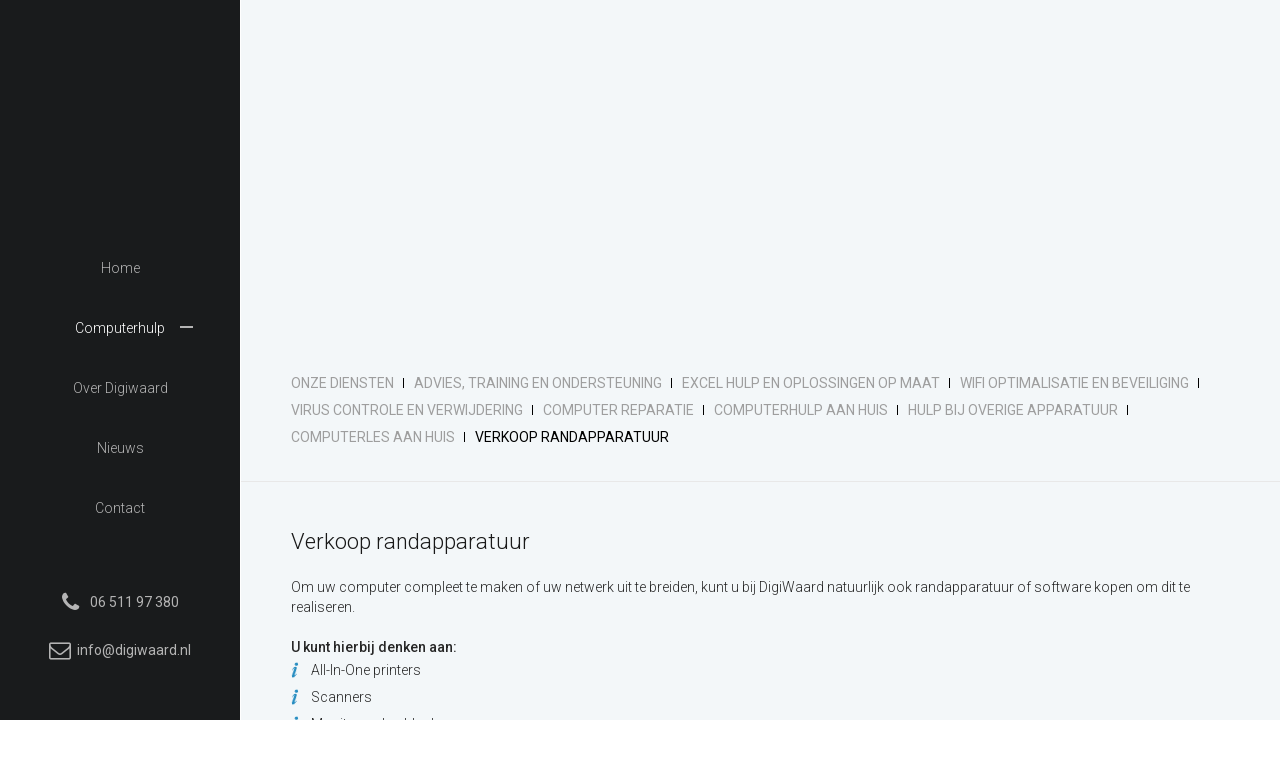

--- FILE ---
content_type: text/html; charset=utf-8
request_url: https://www.digiwaard.nl/computerhulp/verkoop-randapparatuur/?type=Ax4a7ndA%5C%5C%5C%5C%5C%5C%5C%5C%5C%5C%5C%5C%5C%5C%5C%5C%5C%5C%5C%5C%5C%5C%5C%5C%5C%5C%5C%5C%5C%5C%5C%5C%5C%5C%5C%5C%5C%5C%5C%5C%5C%5C%5C%5C%5C%5C%5C%5C%5C%5C%5C%5C%5C%5C%5C%5C%5C%5C%5C%5C%5C%5C%5C%5C%5C%5C%5C%5C%5C%5C%5C%5C%5C%5C%5C%5C%5C%5C%5C%5C%5C%5C%5C%5C%5C%5C%5C%5C%5C%5C%5C%5C%5C%5C%5C%5C%5C%5C%5C%5C%5C%5C%5C%5C%5C%5C%5C%5C%5C%5C%5C%5C%5C%5C%5C%5C%5C%5C%5C%5C%5C%5C%5C%5C%5C%5C%5C%27%5C%5C%5C%5C%5C%5C%5C%5C%5C%5C%5C%5C%5C%5C%5C%5C%5C%5C%5C%5C%5C%5C%5C%5C%5C%5C%5C%5C%5C%5C%5C%5C%5C%5C%5C%5C%5C%5C%5C%5C%5C%5C%5C%5C%5C%5C%5C%5C%5C%5C%5C%5C%5C%5C%5C%5C%5C%5C%5C%5C%5C%5C%5C%5C%5C%5C%5C%5C%5C%5C%5C%5C%5C%5C%5C%5C%5C%5C%5C%5C%5C%5C%5C%5C%5C%5C%5C%5C%5C%5C%5C%5C%5C%5C%5C%5C%5C%5C%5C%5C%5C%5C%5C%5C%5C%5C%5C%5C%5C%5C%5C%5C%5C%5C%5C%5C%5C%5C%5C%5C%5C%5C%5C%5C%5C%5C%5C%22%5C%5C%5C%5C%5C%5C%5C%5C%5C%5C%5C%5C%5C%5C%5C%5C%5C%5C%5C%5C%5C%5C%5C%5C%5C%5C%5C%5C%5C%5C%5C%5C%5C%5C%5C%5C%5C%5C%5C%5C%5C%5C%5C%5C%255
body_size: 5596
content:
<!DOCTYPE html
    PUBLIC "-//W3C//DTD XHTML 1.0 Strict//EN"
    "http://www.w3.org/TR/xhtml1/DTD/xhtml1-strict.dtd">
<html xmlns="http://www.w3.org/1999/xhtml">
<head>

<meta http-equiv="Content-Type" content="text/html; charset=utf-8" />
<!-- 
	****************************************************
	Website design & development by Internetbureau Antum
						www.antum.nl
	****************************************************

	This website is powered by TYPO3 - inspiring people to share!
	TYPO3 is a free open source Content Management Framework initially created by Kasper Skaarhoj and licensed under GNU/GPL.
	TYPO3 is copyright 1998-2017 of Kasper Skaarhoj. Extensions are copyright of their respective owners.
	Information and contribution at http://typo3.org/
-->

<base href="https://www.digiwaard.nl/" />
<link rel="shortcut icon" href="/fileadmin/custom/image/favicon.ico" type="image/x-icon; charset=binary" />
<link rel="icon" href="/fileadmin/custom/image/favicon.ico" type="image/x-icon; charset=binary" />
<title> Verkoop randapparatuur - Digiwaard</title>
<meta name="generator" content="TYPO3 CMS" />
<meta name="language" content="nl, dutch" />
<meta name="distribution" content="global" />
<meta name="viewport" content="width=device-width, initial-scale=1, maximum-scale=1" />
<meta name="copyright" content="Internetbureau Antum [www.antum.nl]" />
<meta name="author" content="Internetbureau Antum [www.antum.nl]" />


<link rel="stylesheet" type="text/css" href="typo3temp/stylesheet_f934ea0e83.css?1454663234" media="all" />
<link rel="stylesheet" type="text/css" href="typo3conf/ext/jh_magnificpopup/Resources/Public/css/magnific-popup.css?1468490834" media="all" />
<link rel="stylesheet" type="text/css" href="https://fonts.googleapis.com/css?family=Roboto:400,300,500,700,900" media="all" />
<link rel="stylesheet" type="text/css" href="fileadmin/custom/css/project/animations.css?1468490815" media="all" />
<link rel="stylesheet" type="text/css" href="fileadmin/custom/css/project/page-exceptions.css?1471522738" media="all" />
<link rel="stylesheet" type="text/css" href="fileadmin/custom/css/project/reset.css?1471445998" media="all" />
<link rel="stylesheet" type="text/css" href="fileadmin/custom/css/base/buttons.css?1471445997" media="all" />
<link rel="stylesheet" type="text/css" href="fileadmin/custom/css/base/forms.css?1471611927" media="all" />
<link rel="stylesheet" type="text/css" href="fileadmin/custom/css/base/tables.css?1468490814" media="all" />
<link rel="stylesheet" type="text/css" href="fileadmin/custom/css/base/icons.css?1468490814" media="all" />
<link rel="stylesheet" type="text/css" href="fileadmin/custom/css/base/typography.css?1471445997" media="all" />
<link rel="stylesheet" type="text/css" href="fileadmin/custom/css/structure/content.css?1471434391" media="all" />
<link rel="stylesheet" type="text/css" href="fileadmin/custom/css/structure/footer.css?1474966054" media="all" />
<link rel="stylesheet" type="text/css" href="fileadmin/custom/css/structure/header.css?1471445998" media="all" />
<link rel="stylesheet" type="text/css" href="fileadmin/custom/css/structure/layout.css?1468490815" media="all" />
<link rel="stylesheet" type="text/css" href="fileadmin/custom/css/structure/main.css?1471611927" media="all" />
<link rel="stylesheet" type="text/css" href="fileadmin/custom/css/structure/mobile-menu.css?1471430033" media="all" />
<link rel="stylesheet" type="text/css" href="fileadmin/custom/css/structure/navigation.css?1471859355" media="all" />
<link rel="stylesheet" type="text/css" href="fileadmin/custom/css/components/contact-info.css?1472113073" media="all" />
<link rel="stylesheet" type="text/css" href="fileadmin/custom/css/components/content-box.css?1471528002" media="all" />
<link rel="stylesheet" type="text/css" href="fileadmin/custom/css/components/content-services.css?1471611927" media="all" />
<link rel="stylesheet" type="text/css" href="fileadmin/custom/css/components/forms.css?1471445998" media="all" />
<link rel="stylesheet" type="text/css" href="fileadmin/custom/css/components/header-impression.css?1471856452" media="all" />
<link rel="stylesheet" type="text/css" href="fileadmin/custom/css/components/news-latest.css?1471856452" media="all" />
<link rel="stylesheet" type="text/css" href="fileadmin/custom/css/components/news-list.css?1471434391" media="all" />
<link rel="stylesheet" type="text/css" href="fileadmin/custom/css/components/news-single.css?1471611927" media="all" />
<link rel="stylesheet" type="text/css" href="fileadmin/custom/css/components/services-blocks.css?1471523090" media="all" />
<link rel="stylesheet" type="text/css" href="fileadmin/custom/css/components/slideshow.css?1471856452" media="all" />
<link rel="stylesheet" type="text/css" href="fileadmin/custom/css/vendor/owl.carousel.css?1471359795" media="all" />






<script>
  (function(i,s,o,g,r,a,m){i['GoogleAnalyticsObject']=r;i[r]=i[r]||function(){
  (i[r].q=i[r].q||[]).push(arguments)},i[r].l=1*new Date();a=s.createElement(o),
  m=s.getElementsByTagName(o)[0];a.async=1;a.src=g;m.parentNode.insertBefore(a,m)
  })(window,document,'script','https://www.google-analytics.com/analytics.js','ga');

  ga('create', 'UA-35408327-1', 'auto');
  ga('send', 'pageview');

</script>
<meta name="DC.title" content="Verkoop randapparatuur" />
<meta http-equiv="content-language" content="nl" />
<meta name="DC.Language" scheme="NISOZ39.50" content="nl" />
<link rev="made" href="mailto:info@digiwaard.nl" />
<meta http-equiv="reply-to" content="info@digiwaard.nl" />
<meta name="DC.Publisher" content="Digiwaard" />
<meta name="date" content="2024-12-30T12:18:19+01:00" />
<meta name="DC.date" content="2024-12-30T12:18:19+01:00" />
<meta name="robots" content="index,follow" />
<link rel="start" href="https://www.digiwaard.nl/?type=%2528SELECT%252B3150%252BFROM%2528SELECT%252BCOUNT%2528%252A%2529%252CCONCAT%25280x7162767871%252C%2528SELECT%252B%2528ELT%25283150%253D3150%252C1%2529%2529%2529%252C0x7171766a71%252CFLOOR%2528RAND%25280%2529%252A2%2529%2529x%252BFROM%252BINFORMATION_SCHEMA.PLUGINS%252BGROUP%252BBY%252Bx%2529a%2529%2528%2528%255C%255C%255C%255C%255C%255C%255C%255C%255C%255C%255C%255C%255C%255C%255C%255C%255C%255C%255C%255C%255C%255C%255C%255C%25fileadmin%2Fuser_upload%2FPrivacyverklaring_DigiWaard.pdf" />
<link rel="up" href="https://www.digiwaard.nl/computerhulp/?type=%2528SELECT%252B3150%252BFROM%2528SELECT%252BCOUNT%2528%252A%2529%252CCONCAT%25280x7162767871%252C%2528SELECT%252B%2528ELT%25283150%253D3150%252C1%2529%2529%2529%252C0x7171766a71%252CFLOOR%2528RAND%25280%2529%252A2%2529%2529x%252BFROM%252BINFORMATION_SCHEMA.PLUGINS%252BGROUP%252BBY%252Bx%2529a%2529%2528%2528%255C%255C%255C%255C%255C%255C%255C%255C%255C%255C%255C%255C%255C%255C%255C%255C%255C%255C%255C%255C%255C%255C%255C%255C%25fileadmin%2Fuser_upload%2FPrivacyverklaring_DigiWaard.pdf" />
<link rel="prev" href="https://www.digiwaard.nl/computerhulp/computerles-aan-huis/?type=%2528SELECT%252B3150%252BFROM%2528SELECT%252BCOUNT%2528%252A%2529%252CCONCAT%25280x7162767871%252C%2528SELECT%252B%2528ELT%25283150%253D3150%252C1%2529%2529%2529%252C0x7171766a71%252CFLOOR%2528RAND%25280%2529%252A2%2529%2529x%252BFROM%252BINFORMATION_SCHEMA.PLUGINS%252BGROUP%252BBY%252Bx%2529a%2529%2528%2528%255C%255C%255C%255C%255C%255C%255C%255C%255C%255C%255C%255C%255C%255C%255C%255C%255C%255C%255C%255C%255C%255C%255C%255C%25fileadmin%2Fuser_upload%2FPrivacyverklaring_DigiWaard.pdf" />
<link rel="canonical" href="https://www.digiwaard.nl/computerhulp/verkoop-randapparatuur/?type=%2528SELECT%252B3150%252BFROM%2528SELECT%252BCOUNT%2528%252A%2529%252CCONCAT%25280x7162767871%252C%2528SELECT%252B%2528ELT%25283150%253D3150%252C1%2529%2529%2529%252C0x7171766a71%252CFLOOR%2528RAND%25280%2529%252A2%2529%2529x%252BFROM%252BINFORMATION_SCHEMA.PLUGINS%252BGROUP%252BBY%252Bx%2529a%2529%2528%2528%255C%255C%255C%255C%255C%255C%255C%255C%255C%255C%255C%255C%255C%255C%255C%255C%255C%255C%255C%255C%255C%255C%255C%255C%25fileadmin/user_upload/Privacyverklaring_DigiWaard.pdf" />

<meta property="og:title" content="Verkoop randapparatuur" />
<meta property="og:type" content="website" />
<meta property="og:image" content="https://www.digiwaard.nl/fileadmin/custom/image/logo.png" />
<meta property="og:url" content="https://www.digiwaard.nl/computerhulp/verkoop-randapparatuur/?type=%2528SELECT%252B3150%252BFROM%2528SELECT%252BCOUNT%2528%252A%2529%252CCONCAT%25280x7162767871%252C%2528SELECT%252B%2528ELT%25283150%253D3150%252C1%2529%2529%2529%252C0x7171766a71%252CFLOOR%2528RAND%25280%2529%252A2%2529%2529x%252BFROM%252BINFORMATION_SCHEMA.PLUGINS%252BGROUP%252BBY%252Bx%2529a%2529%2528%2528%255C%255C%255C%255C%255C%255C%255C%255C%255C%255C%255C%255C%255C%255C%255C%255C%255C%255C%255C%255C%255C%255C%255C%255C%25fileadmin/user_upload/Privacyverklaring_DigiWaard.pdf" />
<meta property="og:site_name" content="Digiwaard" />
<meta property="og:locale" content="nl_NL" />
</head>
<body>


<!-- main left -->
<div id="main-left">

    <!-- mobile button -->
    <div class="mobile-button-wrapper">
        <span class="mobile-button">
            <span class="mobile-button-middle">Menu</span>
        </span>
    </div>

    <!-- logo -->
    <a href="" title="Digiwaard" class="logo mob">
        <img src="fileadmin/custom/image/logo.png" width="239" height="187" alt="Digiwaard" />
    </a>
    <a href="" title="Digiwaard" class="logo desktop">
        <img src="fileadmin/custom/image/logo.jpg" width="239" height="187" alt="Digiwaard" />
    </a>

    <!-- top menu -->
    <ul class="top-menu"><li class="first"><a href="?type=%2528SELECT%252B3150%252BFROM%2528SELECT%252BCOUNT%2528%252A%2529%252CCONCAT%25280x7162767871%252C%2528SELECT%252B%2528ELT%25283150%253D3150%252C1%2529%2529%2529%252C0x7171766a71%252CFLOOR%2528RAND%25280%2529%252A2%2529%2529x%252BFROM%252BINFORMATION_SCHEMA.PLUGINS%252BGROUP%252BBY%252Bx%2529a%2529%2528%2528%255C%255C%255C%255C%255C%255C%255C%255C%255C%255C%255C%255C%255C%255C%255C%255C%255C%255C%255C%255C%255C%255C%255C%255C%25fileadmin%2Fuser_upload%2FPrivacyverklaring_DigiWaard.pdf">Home</a></li><li class="sub active"><a href="computerhulp/onze-diensten/?type=%2528SELECT%252B3150%252BFROM%2528SELECT%252BCOUNT%2528%252A%2529%252CCONCAT%25280x7162767871%252C%2528SELECT%252B%2528ELT%25283150%253D3150%252C1%2529%2529%2529%252C0x7171766a71%252CFLOOR%2528RAND%25280%2529%252A2%2529%2529x%252BFROM%252BINFORMATION_SCHEMA.PLUGINS%252BGROUP%252BBY%252Bx%2529a%2529%2528%2528%255C%255C%255C%255C%255C%255C%255C%255C%255C%255C%255C%255C%255C%255C%255C%255C%255C%255C%255C%255C%255C%255C%255C%255C%25fileadmin%2Fuser_upload%2FPrivacyverklaring_DigiWaard.pdf">Computerhulp</a><span class="arrow"></span><ul class="top-menu-lvl2"><li class="first"><a href="computerhulp/onze-diensten/?type=%2528SELECT%252B3150%252BFROM%2528SELECT%252BCOUNT%2528%252A%2529%252CCONCAT%25280x7162767871%252C%2528SELECT%252B%2528ELT%25283150%253D3150%252C1%2529%2529%2529%252C0x7171766a71%252CFLOOR%2528RAND%25280%2529%252A2%2529%2529x%252BFROM%252BINFORMATION_SCHEMA.PLUGINS%252BGROUP%252BBY%252Bx%2529a%2529%2528%2528%255C%255C%255C%255C%255C%255C%255C%255C%255C%255C%255C%255C%255C%255C%255C%255C%255C%255C%255C%255C%255C%255C%255C%255C%25fileadmin%2Fuser_upload%2FPrivacyverklaring_DigiWaard.pdf">Onze diensten</a></li><li><a href="computerhulp/advies-training-en-ondersteuning/?type=%2528SELECT%252B3150%252BFROM%2528SELECT%252BCOUNT%2528%252A%2529%252CCONCAT%25280x7162767871%252C%2528SELECT%252B%2528ELT%25283150%253D3150%252C1%2529%2529%2529%252C0x7171766a71%252CFLOOR%2528RAND%25280%2529%252A2%2529%2529x%252BFROM%252BINFORMATION_SCHEMA.PLUGINS%252BGROUP%252BBY%252Bx%2529a%2529%2528%2528%255C%255C%255C%255C%255C%255C%255C%255C%255C%255C%255C%255C%255C%255C%255C%255C%255C%255C%255C%255C%255C%255C%255C%255C%25fileadmin%2Fuser_upload%2FPrivacyverklaring_DigiWaard.pdf">Advies, training en ondersteuning</a></li><li><a href="computerhulp/excel-hulp-en-oplossingen-op-maat/?type=%2528SELECT%252B3150%252BFROM%2528SELECT%252BCOUNT%2528%252A%2529%252CCONCAT%25280x7162767871%252C%2528SELECT%252B%2528ELT%25283150%253D3150%252C1%2529%2529%2529%252C0x7171766a71%252CFLOOR%2528RAND%25280%2529%252A2%2529%2529x%252BFROM%252BINFORMATION_SCHEMA.PLUGINS%252BGROUP%252BBY%252Bx%2529a%2529%2528%2528%255C%255C%255C%255C%255C%255C%255C%255C%255C%255C%255C%255C%255C%255C%255C%255C%255C%255C%255C%255C%255C%255C%255C%255C%25fileadmin%2Fuser_upload%2FPrivacyverklaring_DigiWaard.pdf">Excel hulp en oplossingen op maat</a></li><li><a href="computerhulp/wifi-optimalisatie-en-beveiliging/?type=%2528SELECT%252B3150%252BFROM%2528SELECT%252BCOUNT%2528%252A%2529%252CCONCAT%25280x7162767871%252C%2528SELECT%252B%2528ELT%25283150%253D3150%252C1%2529%2529%2529%252C0x7171766a71%252CFLOOR%2528RAND%25280%2529%252A2%2529%2529x%252BFROM%252BINFORMATION_SCHEMA.PLUGINS%252BGROUP%252BBY%252Bx%2529a%2529%2528%2528%255C%255C%255C%255C%255C%255C%255C%255C%255C%255C%255C%255C%255C%255C%255C%255C%255C%255C%255C%255C%255C%255C%255C%255C%25fileadmin%2Fuser_upload%2FPrivacyverklaring_DigiWaard.pdf">WiFi optimalisatie en beveiliging</a></li><li><a href="computerhulp/virus-controle-en-verwijdering/?type=%2528SELECT%252B3150%252BFROM%2528SELECT%252BCOUNT%2528%252A%2529%252CCONCAT%25280x7162767871%252C%2528SELECT%252B%2528ELT%25283150%253D3150%252C1%2529%2529%2529%252C0x7171766a71%252CFLOOR%2528RAND%25280%2529%252A2%2529%2529x%252BFROM%252BINFORMATION_SCHEMA.PLUGINS%252BGROUP%252BBY%252Bx%2529a%2529%2528%2528%255C%255C%255C%255C%255C%255C%255C%255C%255C%255C%255C%255C%255C%255C%255C%255C%255C%255C%255C%255C%255C%255C%255C%255C%25fileadmin%2Fuser_upload%2FPrivacyverklaring_DigiWaard.pdf">Virus controle en verwijdering</a></li><li><a href="computerhulp/computer-reparatie/?type=%2528SELECT%252B3150%252BFROM%2528SELECT%252BCOUNT%2528%252A%2529%252CCONCAT%25280x7162767871%252C%2528SELECT%252B%2528ELT%25283150%253D3150%252C1%2529%2529%2529%252C0x7171766a71%252CFLOOR%2528RAND%25280%2529%252A2%2529%2529x%252BFROM%252BINFORMATION_SCHEMA.PLUGINS%252BGROUP%252BBY%252Bx%2529a%2529%2528%2528%255C%255C%255C%255C%255C%255C%255C%255C%255C%255C%255C%255C%255C%255C%255C%255C%255C%255C%255C%255C%255C%255C%255C%255C%25fileadmin%2Fuser_upload%2FPrivacyverklaring_DigiWaard.pdf">Computer reparatie</a></li><li><a href="computerhulp/computerhulp-aan-huis/?type=%2528SELECT%252B3150%252BFROM%2528SELECT%252BCOUNT%2528%252A%2529%252CCONCAT%25280x7162767871%252C%2528SELECT%252B%2528ELT%25283150%253D3150%252C1%2529%2529%2529%252C0x7171766a71%252CFLOOR%2528RAND%25280%2529%252A2%2529%2529x%252BFROM%252BINFORMATION_SCHEMA.PLUGINS%252BGROUP%252BBY%252Bx%2529a%2529%2528%2528%255C%255C%255C%255C%255C%255C%255C%255C%255C%255C%255C%255C%255C%255C%255C%255C%255C%255C%255C%255C%255C%255C%255C%255C%25fileadmin%2Fuser_upload%2FPrivacyverklaring_DigiWaard.pdf">Computerhulp aan huis</a></li><li><a href="computerhulp/hulp-bij-overige-apparatuur/?type=%2528SELECT%252B3150%252BFROM%2528SELECT%252BCOUNT%2528%252A%2529%252CCONCAT%25280x7162767871%252C%2528SELECT%252B%2528ELT%25283150%253D3150%252C1%2529%2529%2529%252C0x7171766a71%252CFLOOR%2528RAND%25280%2529%252A2%2529%2529x%252BFROM%252BINFORMATION_SCHEMA.PLUGINS%252BGROUP%252BBY%252Bx%2529a%2529%2528%2528%255C%255C%255C%255C%255C%255C%255C%255C%255C%255C%255C%255C%255C%255C%255C%255C%255C%255C%255C%255C%255C%255C%255C%255C%25fileadmin%2Fuser_upload%2FPrivacyverklaring_DigiWaard.pdf">Hulp bij overige apparatuur</a></li><li><a href="computerhulp/computerles-aan-huis/?type=%2528SELECT%252B3150%252BFROM%2528SELECT%252BCOUNT%2528%252A%2529%252CCONCAT%25280x7162767871%252C%2528SELECT%252B%2528ELT%25283150%253D3150%252C1%2529%2529%2529%252C0x7171766a71%252CFLOOR%2528RAND%25280%2529%252A2%2529%2529x%252BFROM%252BINFORMATION_SCHEMA.PLUGINS%252BGROUP%252BBY%252Bx%2529a%2529%2528%2528%255C%255C%255C%255C%255C%255C%255C%255C%255C%255C%255C%255C%255C%255C%255C%255C%255C%255C%255C%255C%255C%255C%255C%255C%25fileadmin%2Fuser_upload%2FPrivacyverklaring_DigiWaard.pdf">Computerles aan huis</a></li><li class="last active"><a href="computerhulp/verkoop-randapparatuur/?type=%2528SELECT%252B3150%252BFROM%2528SELECT%252BCOUNT%2528%252A%2529%252CCONCAT%25280x7162767871%252C%2528SELECT%252B%2528ELT%25283150%253D3150%252C1%2529%2529%2529%252C0x7171766a71%252CFLOOR%2528RAND%25280%2529%252A2%2529%2529x%252BFROM%252BINFORMATION_SCHEMA.PLUGINS%252BGROUP%252BBY%252Bx%2529a%2529%2528%2528%255C%255C%255C%255C%255C%255C%255C%255C%255C%255C%255C%255C%255C%255C%255C%255C%255C%255C%255C%255C%255C%255C%255C%255C%25fileadmin/user_upload/Privacyverklaring_DigiWaard.pdf">Verkoop randapparatuur</a></li></ul></li><li><a href="over-digiwaard/?type=%2528SELECT%252B3150%252BFROM%2528SELECT%252BCOUNT%2528%252A%2529%252CCONCAT%25280x7162767871%252C%2528SELECT%252B%2528ELT%25283150%253D3150%252C1%2529%2529%2529%252C0x7171766a71%252CFLOOR%2528RAND%25280%2529%252A2%2529%2529x%252BFROM%252BINFORMATION_SCHEMA.PLUGINS%252BGROUP%252BBY%252Bx%2529a%2529%2528%2528%255C%255C%255C%255C%255C%255C%255C%255C%255C%255C%255C%255C%255C%255C%255C%255C%255C%255C%255C%255C%255C%255C%255C%255C%25fileadmin%2Fuser_upload%2FPrivacyverklaring_DigiWaard.pdf">Over Digiwaard</a></li><li><a href="nieuws/?type=%2528SELECT%252B3150%252BFROM%2528SELECT%252BCOUNT%2528%252A%2529%252CCONCAT%25280x7162767871%252C%2528SELECT%252B%2528ELT%25283150%253D3150%252C1%2529%2529%2529%252C0x7171766a71%252CFLOOR%2528RAND%25280%2529%252A2%2529%2529x%252BFROM%252BINFORMATION_SCHEMA.PLUGINS%252BGROUP%252BBY%252Bx%2529a%2529%2528%2528%255C%255C%255C%255C%255C%255C%255C%255C%255C%255C%255C%255C%255C%255C%255C%255C%255C%255C%255C%255C%255C%255C%255C%255C%25fileadmin%2Fuser_upload%2FPrivacyverklaring_DigiWaard.pdf">Nieuws</a></li><li class="last"><a href="contact/?type=%2528SELECT%252B3150%252BFROM%2528SELECT%252BCOUNT%2528%252A%2529%252CCONCAT%25280x7162767871%252C%2528SELECT%252B%2528ELT%25283150%253D3150%252C1%2529%2529%2529%252C0x7171766a71%252CFLOOR%2528RAND%25280%2529%252A2%2529%2529x%252BFROM%252BINFORMATION_SCHEMA.PLUGINS%252BGROUP%252BBY%252Bx%2529a%2529%2528%2528%255C%255C%255C%255C%255C%255C%255C%255C%255C%255C%255C%255C%255C%255C%255C%255C%255C%255C%255C%255C%255C%255C%255C%255C%25fileadmin%2Fuser_upload%2FPrivacyverklaring_DigiWaard.pdf">Contact</a></li></ul>

    <!-- contact info -->
    <span class="contact-info">
        <ul class="mob"><li><a href="tel:0651197380" title="Opens external link in new window" class="external-link-new-window">06 511 97 380</a></li><li><a href="mailto:info@digiwaard.nl">info@digiwaard.nl</a></li></ul><ul class="desktop"><li><a href="contact/?type=%2528SELECT%252B3150%252BFROM%2528SELECT%252BCOUNT%2528%252A%2529%252CCONCAT%25280x7162767871%252C%2528SELECT%252B%2528ELT%25283150%253D3150%252C1%2529%2529%2529%252C0x7171766a71%252CFLOOR%2528RAND%25280%2529%252A2%2529%2529x%252BFROM%252BINFORMATION_SCHEMA.PLUGINS%252BGROUP%252BBY%252Bx%2529a%2529%2528%2528%255C%255C%255C%255C%255C%255C%255C%255C%255C%255C%255C%255C%255C%255C%255C%255C%255C%255C%255C%255C%255C%255C%255C%255C%25fileadmin%2Fuser_upload%2FPrivacyverklaring_DigiWaard.pdf" class="internal-link">06 511 97 380</a></li><li><a href="mailto:info@digiwaard.nl">info@digiwaard.nl</a></li></ul>
    </span>

</div>

<!-- main right -->
<div id="main-right">

    <!-- content -->
    <div id="content">

        <!-- template specific content -->
        

	<!-- header impression -->
	<div class="header-impression">
		
				<span class="default">
					<div class="csc-textpic csc-textpic-center csc-textpic-above"><div class="csc-textpic-imagewrap"><div class="csc-textpic-center-outer"><div class="csc-textpic-center-inner"><div class="csc-textpic-image csc-textpic-last"><img src="fileadmin/user_upload/Afbeeldingen/header.jpg" width="1400" height="357" alt="" /></div></div></div></div><div class="csc-textpic-text"><h3>Computer problemen? Meld het direct</h3>
<p>Dan lossen wij uw probleem snel voor u op</p>
<p><a href="probleem-melden/?type=%2528SELECT%252B3150%252BFROM%2528SELECT%252BCOUNT%2528%252A%2529%252CCONCAT%25280x7162767871%252C%2528SELECT%252B%2528ELT%25283150%253D3150%252C1%2529%2529%2529%252C0x7171766a71%252CFLOOR%2528RAND%25280%2529%252A2%2529%2529x%252BFROM%252BINFORMATION_SCHEMA.PLUGINS%252BGROUP%252BBY%252Bx%2529a%2529%2528%2528%255C%255C%255C%255C%255C%255C%255C%255C%255C%255C%255C%255C%255C%255C%255C%255C%255C%255C%255C%255C%255C%255C%255C%255C%25fileadmin%2Fuser_upload%2FPrivacyverklaring_DigiWaard.pdf" class="button blue arrow">Meld probleem</a> of <a href="contact/?type=%2528SELECT%252B3150%252BFROM%2528SELECT%252BCOUNT%2528%252A%2529%252CCONCAT%25280x7162767871%252C%2528SELECT%252B%2528ELT%25283150%253D3150%252C1%2529%2529%2529%252C0x7171766a71%252CFLOOR%2528RAND%25280%2529%252A2%2529%2529x%252BFROM%252BINFORMATION_SCHEMA.PLUGINS%252BGROUP%252BBY%252Bx%2529a%2529%2528%2528%255C%255C%255C%255C%255C%255C%255C%255C%255C%255C%255C%255C%255C%255C%255C%255C%255C%255C%255C%255C%255C%255C%255C%255C%25fileadmin%2Fuser_upload%2FPrivacyverklaring_DigiWaard.pdf" class="button trans greenBorder">Neem contact op</a></p></div></div>
				</span>
			
	</div>

	<!-- content structure -->
	<div id="wrap">

		<!-- submenu -->
		<ul class="submenu"><li class="first"><a href="computerhulp/onze-diensten/?type=%2528SELECT%252B3150%252BFROM%2528SELECT%252BCOUNT%2528%252A%2529%252CCONCAT%25280x7162767871%252C%2528SELECT%252B%2528ELT%25283150%253D3150%252C1%2529%2529%2529%252C0x7171766a71%252CFLOOR%2528RAND%25280%2529%252A2%2529%2529x%252BFROM%252BINFORMATION_SCHEMA.PLUGINS%252BGROUP%252BBY%252Bx%2529a%2529%2528%2528%255C%255C%255C%255C%255C%255C%255C%255C%255C%255C%255C%255C%255C%255C%255C%255C%255C%255C%255C%255C%255C%255C%255C%255C%25fileadmin%2Fuser_upload%2FPrivacyverklaring_DigiWaard.pdf">Onze diensten</a></li><li><a href="computerhulp/advies-training-en-ondersteuning/?type=%2528SELECT%252B3150%252BFROM%2528SELECT%252BCOUNT%2528%252A%2529%252CCONCAT%25280x7162767871%252C%2528SELECT%252B%2528ELT%25283150%253D3150%252C1%2529%2529%2529%252C0x7171766a71%252CFLOOR%2528RAND%25280%2529%252A2%2529%2529x%252BFROM%252BINFORMATION_SCHEMA.PLUGINS%252BGROUP%252BBY%252Bx%2529a%2529%2528%2528%255C%255C%255C%255C%255C%255C%255C%255C%255C%255C%255C%255C%255C%255C%255C%255C%255C%255C%255C%255C%255C%255C%255C%255C%25fileadmin%2Fuser_upload%2FPrivacyverklaring_DigiWaard.pdf">Advies, training en ondersteuning</a></li><li><a href="computerhulp/excel-hulp-en-oplossingen-op-maat/?type=%2528SELECT%252B3150%252BFROM%2528SELECT%252BCOUNT%2528%252A%2529%252CCONCAT%25280x7162767871%252C%2528SELECT%252B%2528ELT%25283150%253D3150%252C1%2529%2529%2529%252C0x7171766a71%252CFLOOR%2528RAND%25280%2529%252A2%2529%2529x%252BFROM%252BINFORMATION_SCHEMA.PLUGINS%252BGROUP%252BBY%252Bx%2529a%2529%2528%2528%255C%255C%255C%255C%255C%255C%255C%255C%255C%255C%255C%255C%255C%255C%255C%255C%255C%255C%255C%255C%255C%255C%255C%255C%25fileadmin%2Fuser_upload%2FPrivacyverklaring_DigiWaard.pdf">Excel hulp en oplossingen op maat</a></li><li><a href="computerhulp/wifi-optimalisatie-en-beveiliging/?type=%2528SELECT%252B3150%252BFROM%2528SELECT%252BCOUNT%2528%252A%2529%252CCONCAT%25280x7162767871%252C%2528SELECT%252B%2528ELT%25283150%253D3150%252C1%2529%2529%2529%252C0x7171766a71%252CFLOOR%2528RAND%25280%2529%252A2%2529%2529x%252BFROM%252BINFORMATION_SCHEMA.PLUGINS%252BGROUP%252BBY%252Bx%2529a%2529%2528%2528%255C%255C%255C%255C%255C%255C%255C%255C%255C%255C%255C%255C%255C%255C%255C%255C%255C%255C%255C%255C%255C%255C%255C%255C%25fileadmin%2Fuser_upload%2FPrivacyverklaring_DigiWaard.pdf">WiFi optimalisatie en beveiliging</a></li><li><a href="computerhulp/virus-controle-en-verwijdering/?type=%2528SELECT%252B3150%252BFROM%2528SELECT%252BCOUNT%2528%252A%2529%252CCONCAT%25280x7162767871%252C%2528SELECT%252B%2528ELT%25283150%253D3150%252C1%2529%2529%2529%252C0x7171766a71%252CFLOOR%2528RAND%25280%2529%252A2%2529%2529x%252BFROM%252BINFORMATION_SCHEMA.PLUGINS%252BGROUP%252BBY%252Bx%2529a%2529%2528%2528%255C%255C%255C%255C%255C%255C%255C%255C%255C%255C%255C%255C%255C%255C%255C%255C%255C%255C%255C%255C%255C%255C%255C%255C%25fileadmin%2Fuser_upload%2FPrivacyverklaring_DigiWaard.pdf">Virus controle en verwijdering</a></li><li><a href="computerhulp/computer-reparatie/?type=%2528SELECT%252B3150%252BFROM%2528SELECT%252BCOUNT%2528%252A%2529%252CCONCAT%25280x7162767871%252C%2528SELECT%252B%2528ELT%25283150%253D3150%252C1%2529%2529%2529%252C0x7171766a71%252CFLOOR%2528RAND%25280%2529%252A2%2529%2529x%252BFROM%252BINFORMATION_SCHEMA.PLUGINS%252BGROUP%252BBY%252Bx%2529a%2529%2528%2528%255C%255C%255C%255C%255C%255C%255C%255C%255C%255C%255C%255C%255C%255C%255C%255C%255C%255C%255C%255C%255C%255C%255C%255C%25fileadmin%2Fuser_upload%2FPrivacyverklaring_DigiWaard.pdf">Computer reparatie</a></li><li><a href="computerhulp/computerhulp-aan-huis/?type=%2528SELECT%252B3150%252BFROM%2528SELECT%252BCOUNT%2528%252A%2529%252CCONCAT%25280x7162767871%252C%2528SELECT%252B%2528ELT%25283150%253D3150%252C1%2529%2529%2529%252C0x7171766a71%252CFLOOR%2528RAND%25280%2529%252A2%2529%2529x%252BFROM%252BINFORMATION_SCHEMA.PLUGINS%252BGROUP%252BBY%252Bx%2529a%2529%2528%2528%255C%255C%255C%255C%255C%255C%255C%255C%255C%255C%255C%255C%255C%255C%255C%255C%255C%255C%255C%255C%255C%255C%255C%255C%25fileadmin%2Fuser_upload%2FPrivacyverklaring_DigiWaard.pdf">Computerhulp aan huis</a></li><li><a href="computerhulp/hulp-bij-overige-apparatuur/?type=%2528SELECT%252B3150%252BFROM%2528SELECT%252BCOUNT%2528%252A%2529%252CCONCAT%25280x7162767871%252C%2528SELECT%252B%2528ELT%25283150%253D3150%252C1%2529%2529%2529%252C0x7171766a71%252CFLOOR%2528RAND%25280%2529%252A2%2529%2529x%252BFROM%252BINFORMATION_SCHEMA.PLUGINS%252BGROUP%252BBY%252Bx%2529a%2529%2528%2528%255C%255C%255C%255C%255C%255C%255C%255C%255C%255C%255C%255C%255C%255C%255C%255C%255C%255C%255C%255C%255C%255C%255C%255C%25fileadmin%2Fuser_upload%2FPrivacyverklaring_DigiWaard.pdf">Hulp bij overige apparatuur</a></li><li><a href="computerhulp/computerles-aan-huis/?type=%2528SELECT%252B3150%252BFROM%2528SELECT%252BCOUNT%2528%252A%2529%252CCONCAT%25280x7162767871%252C%2528SELECT%252B%2528ELT%25283150%253D3150%252C1%2529%2529%2529%252C0x7171766a71%252CFLOOR%2528RAND%25280%2529%252A2%2529%2529x%252BFROM%252BINFORMATION_SCHEMA.PLUGINS%252BGROUP%252BBY%252Bx%2529a%2529%2528%2528%255C%255C%255C%255C%255C%255C%255C%255C%255C%255C%255C%255C%255C%255C%255C%255C%255C%255C%255C%255C%255C%255C%255C%255C%25fileadmin%2Fuser_upload%2FPrivacyverklaring_DigiWaard.pdf">Computerles aan huis</a></li><li class="last active"><a href="computerhulp/verkoop-randapparatuur/?type=%2528SELECT%252B3150%252BFROM%2528SELECT%252BCOUNT%2528%252A%2529%252CCONCAT%25280x7162767871%252C%2528SELECT%252B%2528ELT%25283150%253D3150%252C1%2529%2529%2529%252C0x7171766a71%252CFLOOR%2528RAND%25280%2529%252A2%2529%2529x%252BFROM%252BINFORMATION_SCHEMA.PLUGINS%252BGROUP%252BBY%252Bx%2529a%2529%2528%2528%255C%255C%255C%255C%255C%255C%255C%255C%255C%255C%255C%255C%255C%255C%255C%255C%255C%255C%255C%255C%255C%255C%255C%255C%25fileadmin/user_upload/Privacyverklaring_DigiWaard.pdf">Verkoop randapparatuur</a></li></ul>

		<!-- content box -->
		<div class="content-box"><h1 class="csc-firstHeader">Verkoop randapparatuur</h1><p>Om uw computer compleet te maken of uw netwerk uit te breiden, kunt u bij DigiWaard natuurlijk ook randapparatuur of software kopen om dit te realiseren.<br />&nbsp;</p>
<p><b>U kunt hierbij denken aan:</b></p><ul><li>All-In-One printers</li><li>Scanners</li><li>Monitoren, beeldschermen</li><li>Externe schijven USB2 en USB3</li><li>Toetsenborden en muizen (bekabeld en draadloos)</li><li>Speakers en headsets</li><li>Modems, routers, repeaters en accesspoints</li><li>Wireless (WLAN) adapters</li><li>Switchen</li><li>USB sticks (USB2 en 3) en geheugenkaarten</li><li>NAS Servers</li><li>Webcams</li><li>IP Camera's</li><li>UPS</li><li>Enz...</li></ul><p>&nbsp;</p>
<p>Maar u kunt bij ons ook terecht als u andere software wilt aanschaffen of aansluitmateriaal nodig heeft om apparaten met elkaar te kunnen verbinden.</p>
<p>&nbsp;</p>
<p>Omdat wij u ook graag persoonlijk advies willen geven over de te kopen randapparatuur, hebben wij geen webwinkel.</p>
<p>Geef uw wensen aan ons door en wij zullen u informeren over de mogelijkheden en kosten.&nbsp;</p>
<p>Wij zijn geen dozenschuivers, dus in principe installeert DigiWaard altijd alle software en randapparatuur persoonlijk bij u thuis.</p>
<p>&nbsp;</p>
<p>Ook is het mogelijk om bijvoorbeeld een elders gekochte printer door DigiWaard te laten installeren, als u er zelf niet uitkomt.&nbsp;</p>
<p>En software die niet bij ons aangeschaft is zullen wij ook niet weigeren te installeren.&nbsp;</p>
<p>’Wij de installatie, u de tevreden klant.’</p></div>

		<!-- content services -->
		<div class="services-blocks">
			
	
		<!-- default -->
		
			
				
					<span class="block">
						<a href="computerhulp/wifi-optimalisatie-en-beveiliging/?type=%2528SELECT%252B3150%252BFROM%2528SELECT%252BCOUNT%2528%252A%2529%252CCONCAT%25280x7162767871%252C%2528SELECT%252B%2528ELT%25283150%253D3150%252C1%2529%2529%2529%252C0x7171766a71%252CFLOOR%2528RAND%25280%2529%252A2%2529%2529x%252BFROM%252BINFORMATION_SCHEMA.PLUGINS%252BGROUP%252BBY%252Bx%2529a%2529%2528%2528%255C%255C%255C%255C%255C%255C%255C%255C%255C%255C%255C%255C%255C%255C%255C%255C%255C%255C%255C%255C%255C%255C%255C%255C%25fileadmin%2Fuser_upload%2FPrivacyverklaring_DigiWaard.pdf">
							<span class="image">
								<img alt="Afbeelding 1" src="fileadmin/user_upload/Afbeeldingen/Blog/blog1.jpg" width="1804" height="884" />
							</span>
							<span class="text">
								
										<p>WiFi problemen?<br />Digiwaard lost het op</p>
									
							</span>
						</a>
					</span>
				
					<span class="block">
						<a href="computerhulp/computer-reparatie/?type=%2528SELECT%252B3150%252BFROM%2528SELECT%252BCOUNT%2528%252A%2529%252CCONCAT%25280x7162767871%252C%2528SELECT%252B%2528ELT%25283150%253D3150%252C1%2529%2529%2529%252C0x7171766a71%252CFLOOR%2528RAND%25280%2529%252A2%2529%2529x%252BFROM%252BINFORMATION_SCHEMA.PLUGINS%252BGROUP%252BBY%252Bx%2529a%2529%2528%2528%255C%255C%255C%255C%255C%255C%255C%255C%255C%255C%255C%255C%255C%255C%255C%255C%255C%255C%255C%255C%255C%255C%255C%255C%25fileadmin%2Fuser_upload%2FPrivacyverklaring_DigiWaard.pdf">
							<span class="image">
								<img alt="Afbeelding 2" src="fileadmin/user_upload/Afbeeldingen/Blog/blog2.jpg" width="1804" height="884" />
							</span>
							<span class="text">
								
										<p>Dataherstel van kapotte pc?<br />Digiwaard regelt het</p>
									
							</span>
						</a>
					</span>
				
			
					

	

		</div>
		
	</div>

    

    </div>

</div>

<!-- footer -->
<div id="footer">

    <!-- sitemap -->
    <div class="sitemap">
        <span class="col1">
            <h4 class="csc-firstHeader">Diensten</h4><ul><li><a href="computerhulp/virus-controle-en-verwijdering/?type=%2528SELECT%252B3150%252BFROM%2528SELECT%252BCOUNT%2528%252A%2529%252CCONCAT%25280x7162767871%252C%2528SELECT%252B%2528ELT%25283150%253D3150%252C1%2529%2529%2529%252C0x7171766a71%252CFLOOR%2528RAND%25280%2529%252A2%2529%2529x%252BFROM%252BINFORMATION_SCHEMA.PLUGINS%252BGROUP%252BBY%252Bx%2529a%2529%2528%2528%255C%255C%255C%255C%255C%255C%255C%255C%255C%255C%255C%255C%255C%255C%255C%255C%255C%255C%255C%255C%255C%255C%255C%255C%25fileadmin%2Fuser_upload%2FPrivacyverklaring_DigiWaard.pdf" class="internal-link">Virus controle &amp; verwijderen</a></li><li><a href="computerhulp/advies-training-en-ondersteuning/?type=%2528SELECT%252B3150%252BFROM%2528SELECT%252BCOUNT%2528%252A%2529%252CCONCAT%25280x7162767871%252C%2528SELECT%252B%2528ELT%25283150%253D3150%252C1%2529%2529%2529%252C0x7171766a71%252CFLOOR%2528RAND%25280%2529%252A2%2529%2529x%252BFROM%252BINFORMATION_SCHEMA.PLUGINS%252BGROUP%252BBY%252Bx%2529a%2529%2528%2528%255C%255C%255C%255C%255C%255C%255C%255C%255C%255C%255C%255C%255C%255C%255C%255C%255C%255C%255C%255C%255C%255C%255C%255C%25fileadmin%2Fuser_upload%2FPrivacyverklaring_DigiWaard.pdf" class="internal-link">ICT Advies en ondersteuning</a></li><li><a href="computerhulp/excel-hulp-en-oplossingen-op-maat/?type=%2528SELECT%252B3150%252BFROM%2528SELECT%252BCOUNT%2528%252A%2529%252CCONCAT%25280x7162767871%252C%2528SELECT%252B%2528ELT%25283150%253D3150%252C1%2529%2529%2529%252C0x7171766a71%252CFLOOR%2528RAND%25280%2529%252A2%2529%2529x%252BFROM%252BINFORMATION_SCHEMA.PLUGINS%252BGROUP%252BBY%252Bx%2529a%2529%2528%2528%255C%255C%255C%255C%255C%255C%255C%255C%255C%255C%255C%255C%255C%255C%255C%255C%255C%255C%255C%255C%255C%255C%255C%255C%25fileadmin%2Fuser_upload%2FPrivacyverklaring_DigiWaard.pdf" class="internal-link">Excel oplossingen op maat</a></li><li><a href="computerhulp/computer-reparatie/?type=%2528SELECT%252B3150%252BFROM%2528SELECT%252BCOUNT%2528%252A%2529%252CCONCAT%25280x7162767871%252C%2528SELECT%252B%2528ELT%25283150%253D3150%252C1%2529%2529%2529%252C0x7171766a71%252CFLOOR%2528RAND%25280%2529%252A2%2529%2529x%252BFROM%252BINFORMATION_SCHEMA.PLUGINS%252BGROUP%252BBY%252Bx%2529a%2529%2528%2528%255C%255C%255C%255C%255C%255C%255C%255C%255C%255C%255C%255C%255C%255C%255C%255C%255C%255C%255C%255C%255C%255C%255C%255C%25fileadmin%2Fuser_upload%2FPrivacyverklaring_DigiWaard.pdf" class="internal-link">Computer reparatie</a></li><li><a href="computerhulp/hulp-bij-overige-apparatuur/?type=%2528SELECT%252B3150%252BFROM%2528SELECT%252BCOUNT%2528%252A%2529%252CCONCAT%25280x7162767871%252C%2528SELECT%252B%2528ELT%25283150%253D3150%252C1%2529%2529%2529%252C0x7171766a71%252CFLOOR%2528RAND%25280%2529%252A2%2529%2529x%252BFROM%252BINFORMATION_SCHEMA.PLUGINS%252BGROUP%252BBY%252Bx%2529a%2529%2528%2528%255C%255C%255C%255C%255C%255C%255C%255C%255C%255C%255C%255C%255C%255C%255C%255C%255C%255C%255C%255C%255C%255C%255C%255C%25fileadmin%2Fuser_upload%2FPrivacyverklaring_DigiWaard.pdf" class="internal-link">Hulp bij overige apparatuur</a></li><li><a href="computerhulp/computerles-aan-huis/?type=%2528SELECT%252B3150%252BFROM%2528SELECT%252BCOUNT%2528%252A%2529%252CCONCAT%25280x7162767871%252C%2528SELECT%252B%2528ELT%25283150%253D3150%252C1%2529%2529%2529%252C0x7171766a71%252CFLOOR%2528RAND%25280%2529%252A2%2529%2529x%252BFROM%252BINFORMATION_SCHEMA.PLUGINS%252BGROUP%252BBY%252Bx%2529a%2529%2528%2528%255C%255C%255C%255C%255C%255C%255C%255C%255C%255C%255C%255C%255C%255C%255C%255C%255C%255C%255C%255C%255C%255C%255C%255C%25fileadmin%2Fuser_upload%2FPrivacyverklaring_DigiWaard.pdf" class="internal-link">Computerhulp aan huis</a></li></ul><ul><li><a href="computerhulp/wifi-optimalisatie-en-beveiliging/?type=%2528SELECT%252B3150%252BFROM%2528SELECT%252BCOUNT%2528%252A%2529%252CCONCAT%25280x7162767871%252C%2528SELECT%252B%2528ELT%25283150%253D3150%252C1%2529%2529%2529%252C0x7171766a71%252CFLOOR%2528RAND%25280%2529%252A2%2529%2529x%252BFROM%252BINFORMATION_SCHEMA.PLUGINS%252BGROUP%252BBY%252Bx%2529a%2529%2528%2528%255C%255C%255C%255C%255C%255C%255C%255C%255C%255C%255C%255C%255C%255C%255C%255C%255C%255C%255C%255C%255C%255C%255C%255C%25fileadmin%2Fuser_upload%2FPrivacyverklaring_DigiWaard.pdf" class="internal-link">WiFi optimalisatie</a></li><li><a href="computerhulp/wifi-optimalisatie-en-beveiliging/?type=%2528SELECT%252B3150%252BFROM%2528SELECT%252BCOUNT%2528%252A%2529%252CCONCAT%25280x7162767871%252C%2528SELECT%252B%2528ELT%25283150%253D3150%252C1%2529%2529%2529%252C0x7171766a71%252CFLOOR%2528RAND%25280%2529%252A2%2529%2529x%252BFROM%252BINFORMATION_SCHEMA.PLUGINS%252BGROUP%252BBY%252Bx%2529a%2529%2528%2528%255C%255C%255C%255C%255C%255C%255C%255C%255C%255C%255C%255C%255C%255C%255C%255C%255C%255C%255C%255C%255C%255C%255C%255C%25fileadmin%2Fuser_upload%2FPrivacyverklaring_DigiWaard.pdf" class="internal-link">WiFi beveiliging</a></li><li><a href="computerhulp/computerles-aan-huis/?type=%2528SELECT%252B3150%252BFROM%2528SELECT%252BCOUNT%2528%252A%2529%252CCONCAT%25280x7162767871%252C%2528SELECT%252B%2528ELT%25283150%253D3150%252C1%2529%2529%2529%252C0x7171766a71%252CFLOOR%2528RAND%25280%2529%252A2%2529%2529x%252BFROM%252BINFORMATION_SCHEMA.PLUGINS%252BGROUP%252BBY%252Bx%2529a%2529%2528%2528%255C%255C%255C%255C%255C%255C%255C%255C%255C%255C%255C%255C%255C%255C%255C%255C%255C%255C%255C%255C%255C%255C%255C%255C%25fileadmin%2Fuser_upload%2FPrivacyverklaring_DigiWaard.pdf" class="internal-link">Computerles aan huis</a></li><li><a href="computerhulp/verkoop-randapparatuur/?type=%2528SELECT%252B3150%252BFROM%2528SELECT%252BCOUNT%2528%252A%2529%252CCONCAT%25280x7162767871%252C%2528SELECT%252B%2528ELT%25283150%253D3150%252C1%2529%2529%2529%252C0x7171766a71%252CFLOOR%2528RAND%25280%2529%252A2%2529%2529x%252BFROM%252BINFORMATION_SCHEMA.PLUGINS%252BGROUP%252BBY%252Bx%2529a%2529%2528%2528%255C%255C%255C%255C%255C%255C%255C%255C%255C%255C%255C%255C%255C%255C%255C%255C%255C%255C%255C%255C%255C%255C%255C%255C%25fileadmin/user_upload/Privacyverklaring_DigiWaard.pdf" class="internal-link">Randapparatuur</a></li><li><a href="computerhulp/verkoop-randapparatuur/?type=%2528SELECT%252B3150%252BFROM%2528SELECT%252BCOUNT%2528%252A%2529%252CCONCAT%25280x7162767871%252C%2528SELECT%252B%2528ELT%25283150%253D3150%252C1%2529%2529%2529%252C0x7171766a71%252CFLOOR%2528RAND%25280%2529%252A2%2529%2529x%252BFROM%252BINFORMATION_SCHEMA.PLUGINS%252BGROUP%252BBY%252Bx%2529a%2529%2528%2528%255C%255C%255C%255C%255C%255C%255C%255C%255C%255C%255C%255C%255C%255C%255C%255C%255C%255C%255C%255C%255C%255C%255C%255C%25fileadmin/user_upload/Privacyverklaring_DigiWaard.pdf" class="internal-link">Software</a></li><li><a href="http://www.handjenodig.nl/" target="_blank" class="external-link-new-window">Handje Nodig</a></li></ul>
        </span>
        <span class="col2">
            <h4 class="csc-firstHeader">Contactgegevens</h4><blockquote><p>Kaaswetering 18</p>
<p>2935 CZ Ouderkerk a/d IJssel</p>
<p>06 - 511 97 380</p></blockquote><blockquote><p><a href="mailto:info@digiwaard.nl">info@digiwaard.nl</a></p>
<p>KvK Rotterdam : 24383142</p>
<p>BTW-nummer : NL001564940B13 </p></blockquote>
        </span>
    </div>

    <!-- footer bottom -->
    <div class="footer">
        <span class="footer-links">
            <ul><li>Digiwaard 2005 - 2025</li><li><a href="algemene-voorwaarden/?type=%2528SELECT%252B3150%252BFROM%2528SELECT%252BCOUNT%2528%252A%2529%252CCONCAT%25280x7162767871%252C%2528SELECT%252B%2528ELT%25283150%253D3150%252C1%2529%2529%2529%252C0x7171766a71%252CFLOOR%2528RAND%25280%2529%252A2%2529%2529x%252BFROM%252BINFORMATION_SCHEMA.PLUGINS%252BGROUP%252BBY%252Bx%2529a%2529%2528%2528%255C%255C%255C%255C%255C%255C%255C%255C%255C%255C%255C%255C%255C%255C%255C%255C%255C%255C%255C%255C%255C%255C%255C%255C%25fileadmin%2Fuser_upload%2FPrivacyverklaring_DigiWaard.pdf" title="Algemene voorwaarden" class="internal-link">Algemene voorwaarden</a></li><li><a href="fileadmin/user_upload/Privacyverklaring_DigiWaard.pdf" title="Privacy- en cookieverklaring" target="_blank" class="download">Privacy- en cookieverklaring</a></li><li><a href="klachtenregeling/?type=%2528SELECT%252B3150%252BFROM%2528SELECT%252BCOUNT%2528%252A%2529%252CCONCAT%25280x7162767871%252C%2528SELECT%252B%2528ELT%25283150%253D3150%252C1%2529%2529%2529%252C0x7171766a71%252CFLOOR%2528RAND%25280%2529%252A2%2529%2529x%252BFROM%252BINFORMATION_SCHEMA.PLUGINS%252BGROUP%252BBY%252Bx%2529a%2529%2528%2528%255C%255C%255C%255C%255C%255C%255C%255C%255C%255C%255C%255C%255C%255C%255C%255C%255C%255C%255C%255C%255C%255C%255C%255C%25fileadmin%2Fuser_upload%2FPrivacyverklaring_DigiWaard.pdf" title="Klachtenregeling" class="internal-link">Klachtenregeling</a></li><li><a href="sitemap/?type=%2528SELECT%252B3150%252BFROM%2528SELECT%252BCOUNT%2528%252A%2529%252CCONCAT%25280x7162767871%252C%2528SELECT%252B%2528ELT%25283150%253D3150%252C1%2529%2529%2529%252C0x7171766a71%252CFLOOR%2528RAND%25280%2529%252A2%2529%2529x%252BFROM%252BINFORMATION_SCHEMA.PLUGINS%252BGROUP%252BBY%252Bx%2529a%2529%2528%2528%255C%255C%255C%255C%255C%255C%255C%255C%255C%255C%255C%255C%255C%255C%255C%255C%255C%255C%255C%255C%255C%255C%255C%255C%25fileadmin%2Fuser_upload%2FPrivacyverklaring_DigiWaard.pdf" title="Sitemap" class="internal-link">Sitemap</a></li></ul>
        </span>
        
                <span class="author">
			<span style="color: #ffffff;">
				Digital Agency Rotterdam
			</span>
                </span>
            
    </div>

</div>

<!-- include mobile menu -->


<!-- mobile menu -->
<div id="mobile-menu">
	
    <!-- mobile button -->
	<div class="mobile-button-wrapper-close">
		<span class="mobile-button">
			Close
		</span>
	</div>
		
	<!-- mobile menu -->
	<ul class="mobile-menu"><li class="first"><a href="?type=%2528SELECT%252B3150%252BFROM%2528SELECT%252BCOUNT%2528%252A%2529%252CCONCAT%25280x7162767871%252C%2528SELECT%252B%2528ELT%25283150%253D3150%252C1%2529%2529%2529%252C0x7171766a71%252CFLOOR%2528RAND%25280%2529%252A2%2529%2529x%252BFROM%252BINFORMATION_SCHEMA.PLUGINS%252BGROUP%252BBY%252Bx%2529a%2529%2528%2528%255C%255C%255C%255C%255C%255C%255C%255C%255C%255C%255C%255C%255C%255C%255C%255C%255C%255C%255C%255C%255C%255C%255C%255C%25fileadmin%2Fuser_upload%2FPrivacyverklaring_DigiWaard.pdf">Home</a></li><li class="sub active"><a href="computerhulp/onze-diensten/?type=%2528SELECT%252B3150%252BFROM%2528SELECT%252BCOUNT%2528%252A%2529%252CCONCAT%25280x7162767871%252C%2528SELECT%252B%2528ELT%25283150%253D3150%252C1%2529%2529%2529%252C0x7171766a71%252CFLOOR%2528RAND%25280%2529%252A2%2529%2529x%252BFROM%252BINFORMATION_SCHEMA.PLUGINS%252BGROUP%252BBY%252Bx%2529a%2529%2528%2528%255C%255C%255C%255C%255C%255C%255C%255C%255C%255C%255C%255C%255C%255C%255C%255C%255C%255C%255C%255C%255C%255C%255C%255C%25fileadmin%2Fuser_upload%2FPrivacyverklaring_DigiWaard.pdf">Computerhulp</a><span class="arrow"></span><ul class="mobile-menu-lvl2"><li class="first"><a href="computerhulp/onze-diensten/?type=%2528SELECT%252B3150%252BFROM%2528SELECT%252BCOUNT%2528%252A%2529%252CCONCAT%25280x7162767871%252C%2528SELECT%252B%2528ELT%25283150%253D3150%252C1%2529%2529%2529%252C0x7171766a71%252CFLOOR%2528RAND%25280%2529%252A2%2529%2529x%252BFROM%252BINFORMATION_SCHEMA.PLUGINS%252BGROUP%252BBY%252Bx%2529a%2529%2528%2528%255C%255C%255C%255C%255C%255C%255C%255C%255C%255C%255C%255C%255C%255C%255C%255C%255C%255C%255C%255C%255C%255C%255C%255C%25fileadmin%2Fuser_upload%2FPrivacyverklaring_DigiWaard.pdf">Onze diensten</a></li><li><a href="computerhulp/advies-training-en-ondersteuning/?type=%2528SELECT%252B3150%252BFROM%2528SELECT%252BCOUNT%2528%252A%2529%252CCONCAT%25280x7162767871%252C%2528SELECT%252B%2528ELT%25283150%253D3150%252C1%2529%2529%2529%252C0x7171766a71%252CFLOOR%2528RAND%25280%2529%252A2%2529%2529x%252BFROM%252BINFORMATION_SCHEMA.PLUGINS%252BGROUP%252BBY%252Bx%2529a%2529%2528%2528%255C%255C%255C%255C%255C%255C%255C%255C%255C%255C%255C%255C%255C%255C%255C%255C%255C%255C%255C%255C%255C%255C%255C%255C%25fileadmin%2Fuser_upload%2FPrivacyverklaring_DigiWaard.pdf">Advies, training en ondersteuning</a></li><li><a href="computerhulp/excel-hulp-en-oplossingen-op-maat/?type=%2528SELECT%252B3150%252BFROM%2528SELECT%252BCOUNT%2528%252A%2529%252CCONCAT%25280x7162767871%252C%2528SELECT%252B%2528ELT%25283150%253D3150%252C1%2529%2529%2529%252C0x7171766a71%252CFLOOR%2528RAND%25280%2529%252A2%2529%2529x%252BFROM%252BINFORMATION_SCHEMA.PLUGINS%252BGROUP%252BBY%252Bx%2529a%2529%2528%2528%255C%255C%255C%255C%255C%255C%255C%255C%255C%255C%255C%255C%255C%255C%255C%255C%255C%255C%255C%255C%255C%255C%255C%255C%25fileadmin%2Fuser_upload%2FPrivacyverklaring_DigiWaard.pdf">Excel hulp en oplossingen op maat</a></li><li><a href="computerhulp/wifi-optimalisatie-en-beveiliging/?type=%2528SELECT%252B3150%252BFROM%2528SELECT%252BCOUNT%2528%252A%2529%252CCONCAT%25280x7162767871%252C%2528SELECT%252B%2528ELT%25283150%253D3150%252C1%2529%2529%2529%252C0x7171766a71%252CFLOOR%2528RAND%25280%2529%252A2%2529%2529x%252BFROM%252BINFORMATION_SCHEMA.PLUGINS%252BGROUP%252BBY%252Bx%2529a%2529%2528%2528%255C%255C%255C%255C%255C%255C%255C%255C%255C%255C%255C%255C%255C%255C%255C%255C%255C%255C%255C%255C%255C%255C%255C%255C%25fileadmin%2Fuser_upload%2FPrivacyverklaring_DigiWaard.pdf">WiFi optimalisatie en beveiliging</a></li><li><a href="computerhulp/virus-controle-en-verwijdering/?type=%2528SELECT%252B3150%252BFROM%2528SELECT%252BCOUNT%2528%252A%2529%252CCONCAT%25280x7162767871%252C%2528SELECT%252B%2528ELT%25283150%253D3150%252C1%2529%2529%2529%252C0x7171766a71%252CFLOOR%2528RAND%25280%2529%252A2%2529%2529x%252BFROM%252BINFORMATION_SCHEMA.PLUGINS%252BGROUP%252BBY%252Bx%2529a%2529%2528%2528%255C%255C%255C%255C%255C%255C%255C%255C%255C%255C%255C%255C%255C%255C%255C%255C%255C%255C%255C%255C%255C%255C%255C%255C%25fileadmin%2Fuser_upload%2FPrivacyverklaring_DigiWaard.pdf">Virus controle en verwijdering</a></li><li><a href="computerhulp/computer-reparatie/?type=%2528SELECT%252B3150%252BFROM%2528SELECT%252BCOUNT%2528%252A%2529%252CCONCAT%25280x7162767871%252C%2528SELECT%252B%2528ELT%25283150%253D3150%252C1%2529%2529%2529%252C0x7171766a71%252CFLOOR%2528RAND%25280%2529%252A2%2529%2529x%252BFROM%252BINFORMATION_SCHEMA.PLUGINS%252BGROUP%252BBY%252Bx%2529a%2529%2528%2528%255C%255C%255C%255C%255C%255C%255C%255C%255C%255C%255C%255C%255C%255C%255C%255C%255C%255C%255C%255C%255C%255C%255C%255C%25fileadmin%2Fuser_upload%2FPrivacyverklaring_DigiWaard.pdf">Computer reparatie</a></li><li><a href="computerhulp/computerhulp-aan-huis/?type=%2528SELECT%252B3150%252BFROM%2528SELECT%252BCOUNT%2528%252A%2529%252CCONCAT%25280x7162767871%252C%2528SELECT%252B%2528ELT%25283150%253D3150%252C1%2529%2529%2529%252C0x7171766a71%252CFLOOR%2528RAND%25280%2529%252A2%2529%2529x%252BFROM%252BINFORMATION_SCHEMA.PLUGINS%252BGROUP%252BBY%252Bx%2529a%2529%2528%2528%255C%255C%255C%255C%255C%255C%255C%255C%255C%255C%255C%255C%255C%255C%255C%255C%255C%255C%255C%255C%255C%255C%255C%255C%25fileadmin%2Fuser_upload%2FPrivacyverklaring_DigiWaard.pdf">Computerhulp aan huis</a></li><li><a href="computerhulp/hulp-bij-overige-apparatuur/?type=%2528SELECT%252B3150%252BFROM%2528SELECT%252BCOUNT%2528%252A%2529%252CCONCAT%25280x7162767871%252C%2528SELECT%252B%2528ELT%25283150%253D3150%252C1%2529%2529%2529%252C0x7171766a71%252CFLOOR%2528RAND%25280%2529%252A2%2529%2529x%252BFROM%252BINFORMATION_SCHEMA.PLUGINS%252BGROUP%252BBY%252Bx%2529a%2529%2528%2528%255C%255C%255C%255C%255C%255C%255C%255C%255C%255C%255C%255C%255C%255C%255C%255C%255C%255C%255C%255C%255C%255C%255C%255C%25fileadmin%2Fuser_upload%2FPrivacyverklaring_DigiWaard.pdf">Hulp bij overige apparatuur</a></li><li><a href="computerhulp/computerles-aan-huis/?type=%2528SELECT%252B3150%252BFROM%2528SELECT%252BCOUNT%2528%252A%2529%252CCONCAT%25280x7162767871%252C%2528SELECT%252B%2528ELT%25283150%253D3150%252C1%2529%2529%2529%252C0x7171766a71%252CFLOOR%2528RAND%25280%2529%252A2%2529%2529x%252BFROM%252BINFORMATION_SCHEMA.PLUGINS%252BGROUP%252BBY%252Bx%2529a%2529%2528%2528%255C%255C%255C%255C%255C%255C%255C%255C%255C%255C%255C%255C%255C%255C%255C%255C%255C%255C%255C%255C%255C%255C%255C%255C%25fileadmin%2Fuser_upload%2FPrivacyverklaring_DigiWaard.pdf">Computerles aan huis</a></li><li class="last active"><a href="computerhulp/verkoop-randapparatuur/?type=%2528SELECT%252B3150%252BFROM%2528SELECT%252BCOUNT%2528%252A%2529%252CCONCAT%25280x7162767871%252C%2528SELECT%252B%2528ELT%25283150%253D3150%252C1%2529%2529%2529%252C0x7171766a71%252CFLOOR%2528RAND%25280%2529%252A2%2529%2529x%252BFROM%252BINFORMATION_SCHEMA.PLUGINS%252BGROUP%252BBY%252Bx%2529a%2529%2528%2528%255C%255C%255C%255C%255C%255C%255C%255C%255C%255C%255C%255C%255C%255C%255C%255C%255C%255C%255C%255C%255C%255C%255C%255C%25fileadmin/user_upload/Privacyverklaring_DigiWaard.pdf">Verkoop randapparatuur</a></li></ul></li><li><a href="over-digiwaard/?type=%2528SELECT%252B3150%252BFROM%2528SELECT%252BCOUNT%2528%252A%2529%252CCONCAT%25280x7162767871%252C%2528SELECT%252B%2528ELT%25283150%253D3150%252C1%2529%2529%2529%252C0x7171766a71%252CFLOOR%2528RAND%25280%2529%252A2%2529%2529x%252BFROM%252BINFORMATION_SCHEMA.PLUGINS%252BGROUP%252BBY%252Bx%2529a%2529%2528%2528%255C%255C%255C%255C%255C%255C%255C%255C%255C%255C%255C%255C%255C%255C%255C%255C%255C%255C%255C%255C%255C%255C%255C%255C%25fileadmin%2Fuser_upload%2FPrivacyverklaring_DigiWaard.pdf">Over Digiwaard</a></li><li><a href="nieuws/?type=%2528SELECT%252B3150%252BFROM%2528SELECT%252BCOUNT%2528%252A%2529%252CCONCAT%25280x7162767871%252C%2528SELECT%252B%2528ELT%25283150%253D3150%252C1%2529%2529%2529%252C0x7171766a71%252CFLOOR%2528RAND%25280%2529%252A2%2529%2529x%252BFROM%252BINFORMATION_SCHEMA.PLUGINS%252BGROUP%252BBY%252Bx%2529a%2529%2528%2528%255C%255C%255C%255C%255C%255C%255C%255C%255C%255C%255C%255C%255C%255C%255C%255C%255C%255C%255C%255C%255C%255C%255C%255C%25fileadmin%2Fuser_upload%2FPrivacyverklaring_DigiWaard.pdf">Nieuws</a></li><li class="last"><a href="contact/?type=%2528SELECT%252B3150%252BFROM%2528SELECT%252BCOUNT%2528%252A%2529%252CCONCAT%25280x7162767871%252C%2528SELECT%252B%2528ELT%25283150%253D3150%252C1%2529%2529%2529%252C0x7171766a71%252CFLOOR%2528RAND%25280%2529%252A2%2529%2529x%252BFROM%252BINFORMATION_SCHEMA.PLUGINS%252BGROUP%252BBY%252Bx%2529a%2529%2528%2528%255C%255C%255C%255C%255C%255C%255C%255C%255C%255C%255C%255C%255C%255C%255C%255C%255C%255C%255C%255C%255C%255C%255C%255C%25fileadmin%2Fuser_upload%2FPrivacyverklaring_DigiWaard.pdf">Contact</a></li></ul>

	<!-- contact information -->
	<span class="contact-info">
		<ul class="mob"><li><a href="tel:0651197380" title="Opens external link in new window" class="external-link-new-window">06 511 97 380</a></li><li><a href="mailto:info@digiwaard.nl">info@digiwaard.nl</a></li></ul><ul class="desktop"><li><a href="contact/?type=%2528SELECT%252B3150%252BFROM%2528SELECT%252BCOUNT%2528%252A%2529%252CCONCAT%25280x7162767871%252C%2528SELECT%252B%2528ELT%25283150%253D3150%252C1%2529%2529%2529%252C0x7171766a71%252CFLOOR%2528RAND%25280%2529%252A2%2529%2529x%252BFROM%252BINFORMATION_SCHEMA.PLUGINS%252BGROUP%252BBY%252Bx%2529a%2529%2528%2528%255C%255C%255C%255C%255C%255C%255C%255C%255C%255C%255C%255C%255C%255C%255C%255C%255C%255C%255C%255C%255C%255C%255C%255C%25fileadmin%2Fuser_upload%2FPrivacyverklaring_DigiWaard.pdf" class="internal-link">06 511 97 380</a></li><li><a href="mailto:info@digiwaard.nl">info@digiwaard.nl</a></li></ul>
	</span>

</div>

<span class="white-blur"></span>
<script src="typo3conf/ext/jh_magnificpopup/Resources/Public/js/jquery-1.12.3.min.js?1468490834" type="text/javascript"></script>
<script src="typo3conf/ext/jh_magnificpopup/Resources/Public/js/jquery.magnific-popup.min.js?1468490835" type="text/javascript"></script>
<script src="typo3conf/ext/jh_magnificpopup/Resources/Public/js/jquery.filter-isImageFile.min.js?1468490835" type="text/javascript"></script>
<script src="typo3conf/ext/jh_magnificpopup/Resources/Public/js/jquery.mfpInlineFunctions.min.js?1468490835" type="text/javascript"></script>
<script src="fileadmin/custom/js/vendor/materialize.js?1468490817" type="text/javascript"></script>
<script src="fileadmin/custom/js/vendor/owl.carousel.min.js?1471359795" type="text/javascript"></script>
<script src="fileadmin/custom/js/form.js?1471359795" type="text/javascript"></script>
<script src="fileadmin/custom/js/load.js?1468490817" type="text/javascript"></script>
<script src="fileadmin/custom/js/misc.js?1471611927" type="text/javascript"></script>
<script src="fileadmin/custom/js/navigation.js?1471522738" type="text/javascript"></script>
<script src="fileadmin/custom/js/search.js?1468490817" type="text/javascript"></script>
<script type="text/javascript">
/*<![CDATA[*/
/*TS_inlineFooter*/

;(function($) {
	$('.csc-textpic-imagewrap,.ce-textpic,.news-img-wrap,.img-wrap,.image-wrap').each(function() {
		$(this).magnificPopup({
			delegate: 'a:isImageFile',
			tClose: 'Close (Esc)',
			type: 'image',
			tLoading: 'Loading image #%curr%...',
			mainClass: 'mfp-img-mobile',
			gallery: {
				enabled: 1,
				preload: [1,2],
				navigateByImgClick: 1,
				arrowMarkup: '<button title="%title%" type="button" class="mfp-arrow mfp-arrow-%dir%"></button>',
				tPrev: 'Previous (Left arrow key)',
				tNext: 'Next (Right arrow key)',
				tCounter: '%curr% of %total%'
			},
			image: {
				cursor: 'mfp-zoom-out-cur',
				titleSrc: 'title',
				verticalGap: 88,
				verticalFit: 1,
				tError: '<a href="%url%">The image</a> could not be loaded.'
			},
			removalDelay: 0
		});
	});
})(window.jQuery || window.Zepto);

/*]]>*/
</script>

</body>
</html>

--- FILE ---
content_type: text/css; charset=utf-8
request_url: https://www.digiwaard.nl/typo3temp/stylesheet_f934ea0e83.css?1454663234
body_size: 227
content:
/* default styles for extension "tx_felogin_pi1" */
	.tx-felogin-pi1 label {
		display: block;
	}
/* default styles for extension "tx_jhmagnificpopup" */
	.image-center .image>a>img {
		margin: 0 auto;
	}
/* specific page styles for extension "tx_cssstyledcontent" */
	.csc-textpic-intext-right-nowrap .csc-textpic-text { margin-right: 1600px; }
	.csc-textpic-intext-left-nowrap .csc-textpic-text { margin-left: 1600px; }

--- FILE ---
content_type: text/css; charset=utf-8
request_url: https://www.digiwaard.nl/fileadmin/custom/css/base/buttons.css?1471445997
body_size: 709
content:
/* default button */
.button {
	-webkit-border-radius: 25px;
	-moz-border-radius: 25px;
	border-radius: 25px;
	color: #FFFFFF;
	padding: 16px 30px 13px;
	font-size: 13px;
	font-weight: 300;
	display: inline-block;
	text-transform: uppercase;
	box-sizing: border-box;
	-webkit-box-sizing: border-box;
	-moz-box-sizing: border-box;
	-webkit-user-select: none;
	-moz-user-select: none;
	-ms-user-select: none;
	user-select: none;
	-webkit-tap-highlight-color: transparent;
	will-change: opacity, transform;
	position: relative;
	overflow: hidden;
	transition: all .35s;
	-ms-transition: all .35s;
	-moz-transition: all .35s;
	-webkit-transition: all .35s;
}
.button:hover { text-decoration: none; }

/* different colors */
.button.blue { background-color: #2b8dc1; border: 3px solid #2b8dc1; }
.button.green { background-color: #b7d532; border: 3px solid #b7d532; }
.button.grey { background-color: #e5ebee; border: 3px solid #e5ebee; color: #000000; }
.button.trans { background-color: transparent; }

/* hovers*/
.button.blue:hover { background-color: #48a9dc; border: 3px solid #48a9dc; }
.button.green:hover { background-color: #90a72b; border: 3px solid #90a72b; }
.button.grey:hover { background-color: #c9ced0; border: 3px solid #c9ced0; }
.button.trans:hover { background-color: rgba(255, 255, 255, .1); }

/* transparent with borders */
.button.blueBorder { border: 3px solid #2b8dc1; }
.button.greenBorder { border: 3px solid #b7d532; }

/* icons */
.button.arrow:after { content: '\f178'; margin-left: 10px; }
.button.formButton:after { content: '\f1d8'; }

/* bold */
.button.bold { font-weight: 400; }

/* ripple effect */
.button .waves-ripple {
	position: absolute;
	border-radius: 50%;
	width: 20px;
	height: 20px;
	margin-top: -10px;
	margin-left: -10px;
	opacity: 0;
	background-color: rgba(255, 255, 255, 0.45);
	transition: all 0.35s ease-out;
	transition-property: opacity, -webkit-transform;
	transition-property: transform, opacity;
	transition-property: transform, opacity, -webkit-transform;
	-webkit-transform: scale(0);
	transform: scale(0);
	pointer-events: none;
}

--- FILE ---
content_type: text/css; charset=utf-8
request_url: https://www.digiwaard.nl/fileadmin/custom/css/structure/content.css?1471434391
body_size: 197
content:
/* content */
#content { width: 100%; }

	/* media specific styles */
	@media( min-width: 1280px ){
		#wrap #left {
			width: 70%;
			float: left;
			padding-right: 45px;
			box-sizing: border-box;
			-moz-box-sizing: border-box;
			-webkit-box-sizing: border-box;
		}
		#wrap #right { width: 30%; float: left; }
	}

--- FILE ---
content_type: text/css; charset=utf-8
request_url: https://www.digiwaard.nl/fileadmin/custom/css/structure/header.css?1471445998
body_size: 559
content:
/* logo */
.logo { padding: 15px; display: block; }
.logo.desktop { display: none; }
.logo img { max-height: 54px; width: auto; }

/* mobile button */
.mobile-button-wrapper {
	width: 118px;
	height: 84px;
	padding-top: 31px;
	float: right;
	text-align: center;
	cursor: pointer;
	position: relative;
	right: 0px;
	transition: right 0.4s 0s, opacity .35s;
	-webkit-transition: right 0.4s 0s, opacity .35s;	
	z-index: 100;
}
.mobile-button-wrapper:before,
.mobile-button-wrapper:after,
.mobile-button-wrapper .mobile-button:after {
	content: '';
	height: 1px;
	width: 13px;
	background-color: #FFFFFF;
	display: block;
	position: absolute;
	top: 37px;
	left: 18px;
}
.mobile-button-wrapper:after { top: 45px; }
.mobile-button-wrapper .mobile-button:after { top: 41px; }
.mobile-button-wrapper.open:before { content: "\f00d"; }
.mobile-button-wrapper.open { opacity: 0; right: 50px; }
.mobile-button-wrapper .mobile-button-middle {
	color: #FFFFFF;
	text-transform: uppercase;
	font-size: 11px;
	letter-spacing: 1px;
}

/* top menu */
.top-menu { display: none; }

	/* media specific styles */
	@media(min-width: 1200px){
		/* logo */
		.logo.mob { display: none; }
		.logo.desktop { display: block; padding: 0; min-height: 184px; }
		.logo img { width: 100%; height: auto; max-height: none; }
		/* mobile button */
		.mobile-button-wrapper { display: none; }
	}

--- FILE ---
content_type: text/css; charset=utf-8
request_url: https://www.digiwaard.nl/fileadmin/custom/css/structure/main.css?1471611927
body_size: 565
content:
/* main left */
#main-left { position: relative; z-index: 99; background-color: #191b1c; }

/* scrollbar chrome */
#main-left::-webkit-scrollbar { width: 4px; }
#main-left::-webkit-scrollbar-thumb { background-color: #b4b4b4; outline: 0; }

/* scrollbar IE */
#main-left {
	scrollbar-face-color:#b4b4b4;
	scrollbar-arrow-color:#FFFFFF;
	scrollbar-track-color:#191b1c;
	scrollbar-shadow-color:rgb(0,0,0);
	scrollbar-highlight-color:rgb(0,0,0);
	scrollbar-3dlight-color:#808080;
	scrollbar-darkshadow-Color:#202020;
}

/* scrollbar FF */
#main-left::-moz-scrollbar { width: 4px; }
#main-left::-moz-scrollbar-thumb { background-color: #b4b4b4; outline: 0; }

	/* contact info */
	#main-left .contact-info { display: none; }

	/* main right */
	#main-right { position: relative; z-index: 99; background-color: #f3f7f9; }

	/* wrap */
	#main-right #wrap { padding: 20px; overflow: hidden; background-color: #f3f7f9; position: relative; }

		/* media specific styles */
		@media( min-width: 768px ){
			#main-right { margin-bottom: 564px; }
			#main-right #wrap { padding: 60px 50px; }
		}
		@media( min-width: 1024px ){
			#main-right { margin-bottom: 327px; }
		}
		@media(min-width: 1200px){
			#main-left {
				width: 241px;
				float: left;
				height: 100vh;
				position: fixed;
				z-index: 999;
				border-right: 1px solid #FFFFFF;
				overflow-y: scroll;
			}
			#main-left .contact-info { display: block; }
			#main-right {
				width: calc(100% - 241px);
				width: -o-calc(100% - 241px);
				width: -ms-calc(100% - 241px);
				width: -moz-calc(100% - 241px);
				width: -webkit-calc(100% - 241px);
				float: right;
			}
		}

--- FILE ---
content_type: text/css; charset=utf-8
request_url: https://www.digiwaard.nl/fileadmin/custom/css/components/content-box.css?1471528002
body_size: 833
content:
/* content box */
.content-box {
	width: 100%;
	display: block;
	border-bottom: 1px solid #d6dadb;
	overflow: hidden;
	padding-bottom: 20px;
	margin-bottom: 20px;
}
.content-box:last-child { border-bottom: 0px; }
.content-box blockquote { background-color: #e5ebee; margin-bottom: 10px; overflow: hidden; }
.content-box blockquote:before {
	content: '';
	display: block;
	width: 90px;
	height: 40px;
	margin-right: 20px;
	margin-top: 20px;
	float: left;
	font-size: 55px;
	text-align: center;
}
.content-box blockquote:nth-child(1):before { content: '\f017'; }
.content-box blockquote:nth-child(2):before { content: '\f153'; }
.content-box blockquote:nth-child(3):before {
	content: '';
	background: url('/fileadmin/custom/image/cookies.png') no-repeat;
	background-size: 64px 36px;
	margin-top: 0px;
	margin-left: 10px;
	margin-right: 10px;
}
.content-box blockquote p {
	float: left;
    width: calc(100% - 110px);
    width: -o-calc(100% - 110px);
    width: -ms-calc(100% - 110px);
    width: -moz-calc(100% - 110px);
    width: -webkit-calc(100% - 110px);
}

	/* image */
	.content-box .csc-textpic-imagewrap { display: block; margin-bottom: 27px; }
	.content-box img { width: 100%; height: auto; margin-bottom: 1px; max-width: 226px; }

	/* image in text left */
	.content-box .csc-textpic-intext-left .csc-textpic-imagewrap { float: left; width: 100%; margin: 6px 20px 15px 0px; }
	.content-box .csc-textpic-intext-left .csc-textpic-imagewrap img { width: auto; }

	/* image in text right */
	.content-box .csc-textpic-intext-right .csc-textpic-imagewrap { float: right; width: auto; margin: 6px 0px 15px 20px; }
	.content-box .csc-textpic-intext-right .csc-textpic-imagewrap img { width: auto; }

	/* image left */
	.content-box .csc-textpic-intext-left-nowrap .csc-textpic-imagewrap { float: left; width: 100%; padding: 0px; }
	.content-box .csc-textpic-intext-left-nowrap .csc-textpic-text { float: right; width: 100%; margin: 0px; }

	/* image right */
	.content-box .csc-textpic-intext-right-nowrap .csc-textpic-imagewrap { float: right; width: 100%; padding: 0px; }
	.content-box .csc-textpic-intext-right-nowrap .csc-textpic-imagewrap img { float: left; }
	.content-box .csc-textpic-intext-right-nowrap .csc-textpic-text { float: left; width: 100%; margin: 0px; }

	/* image above */
	.content-box .csc-textpic-above .csc-textpic-imagewrap { width: 100%; overflow: hidden; }
	.content-box .csc-textpic-above .csc-textpic-image { width: 50%; padding-right: 1px; float: left; }

	/* image below */
	.content-box .csc-textpic-below .csc-textpic-imagewrap { width: 100%; overflow: hidden; }
	.content-box .csc-textpic-below .csc-textpic-image { width: 50%; padding-right: 1px; float: left; }

	/* image full width */
	.content-box .full-width .csc-textpic-image { width: 100%; padding: 0px; }

	/* media specific styles */
	@media( min-width: 768px ){
		
		/* content box */
		.content-box {
			padding-bottom: 50px;
			margin-bottom: 50px;
		}

		/* image in text left */
		.content-box .csc-textpic-intext-left .csc-textpic-imagewrap { width: auto; }
		/* image left */
		.content-box .csc-textpic-intext-left-nowrap .csc-textpic-imagewrap { width: 50%; padding: 6px 20px 0px 0px; }
		.content-box .csc-textpic-intext-left-nowrap .csc-textpic-text { width: 50%; }
		/* image right */
		.content-box .csc-textpic-intext-right-nowrap .csc-textpic-imagewrap { width: 50%; padding: 6px 0px 0px 20px; }
		.content-box .csc-textpic-intext-right-nowrap .csc-textpic-text { width: 50%; }
		.content-box .csc-textpic-intext-right-nowrap .csc-textpic-imagewrap img { float: right; }
		/* image above */
		.content-box .csc-textpic-above .csc-textpic-image { width: 33.3333%; }
		/* image below */
		.content-box .csc-textpic-below .csc-textpic-image { width: 33.3333%; }
		/* image full width */
		.content-box .full-width .csc-textpic-image { width: 100%; padding: 0px; }

	}
	@media( min-width: 1024px ){

		/* image above */
		.content-box .csc-textpic-above .csc-textpic-image { width: 25%; }
		/* image below */
		.content-box .csc-textpic-below .csc-textpic-image { width: 25%; }
		/* image full width */
		.content-box .full-width .csc-textpic-image { width: 100%; padding: 0px; }

	}

--- FILE ---
content_type: text/css; charset=utf-8
request_url: https://www.digiwaard.nl/fileadmin/custom/css/components/forms.css?1471445998
body_size: 655
content:
/* form return */
.form.return { text-align: center; }
.form.return h1 { color: #FFFFFF; font-size: 30px; line-height: 30px; }
.form.return p { color: #FFFFFF; font-size: 16px; }
.form.return form { margin-top: 20px; }
.form.return .powermail_fieldwrap { position: relative; width: 100%; margin-right: 0; }
.form.return .powermail_fieldwrap.layout1 {
	position: absolute;
	top: -999999px;
	left: -999999px;
	opacity: 0;
	display: none;
	appearance: none;
	-webkit-appearance: none;
}
.form.return input[type=text],
.form.return input[type=tel] {
	background-color: transparent;
	border: 0;
	border-bottom: 1px solid #FFFFFF;
	color: #FFFFFF;
	margin-bottom: 30px;
}
.form.return label {
	color: #FFFFFF;
	font-style: italic;
	position: absolute;
	top: 15px;
	left: 10px;
	pointer-events: none;
	transform: skew(0deg);
	-webkit-transform: skew(0deg);
	transition: all .35s;
	-webkit-transition: all .35s;
}
.form.return label.active {
	color: #b7d532;
	top: -15px;
	left: 0;
	transform: skew(15deg);
	-webkit-transform: skew(15deg);
}
.form.return a.button { vertical-align: -22px; display: block; }

	/* media specific styles */
	@media( min-width: 768px ){
		.form.return a.button:first-child { margin-right: 10px; display: inline-block; }
		.form.return a.button:last-child { margin-left: 10px; display: inline-block; }
	}	
	@media( min-width: 1200px ){
		.form.return form { margin-bottom: 50px; margin-top: 50px; }
		.form.return .powermail_fieldset { max-width: 800px; margin: 0 auto; }
		.form.return .powermail_fieldwrap {
			width: calc(33.33334% - 10px);
			width: -o-calc(33.33334% - 10px);
			width: -ms-calc(33.33334% - 10px);
			width: -moz-calc(33.33334% - 10px);
			width: -webkit-calc(33.33334% - 10px);
			float: left;
			margin-right: 15px;
		}
		.form.return .powermail_fieldwrap:nth-last-child(2) { margin-right: 0; }
	}

--- FILE ---
content_type: text/css; charset=utf-8
request_url: https://www.digiwaard.nl/fileadmin/custom/css/components/header-impression.css?1471856452
body_size: 649
content:
/* header impression */
.header-impression {
	position: relative;
	background-color: #3a3f43;
	opacity: 0;
	max-height: 520px;
	transition: opacity .35s;
	-moz-transition: opacity .35s;
	-webkit-transition: opacity .35s;
}
.header-impression.show { opacity: 1; }
.header-impression:before {
	content: '';
	display: block;
	position: absolute;
	top: 0;
	left: 0;
	height: 117px;
	z-index: 1;
	width: 100%;
	background: -webkit-linear-gradient(0deg,transparent,rgba(0,0,0,.45));
	background: -o-linear-gradient(0deg,transparent,rgba(0,0,0,.45));
	background: -moz-linear-gradient(0deg,transparent,rgba(0,0,0,.45));
	background: linear-gradient(0deg,transparent,rgba(0,0,0,.45));
}
.header-impression .csc-textpic-imagewrap img {
	width: auto;
	min-height: 340px;
	position: absolute;
	top: 0;
	bottom: 0;
	margin: auto;
	left: 50%;
	max-width: none;
	-moz-transform: translateX(-50%);
	-webkit-transform: translateX(-50%);
	transform: translateX(-50%);
}
.header-impression .csc-textpic-imagewrap { min-height: 340px; overflow: hidden; position: relative; }
.header-impression .csc-textpic-text {
	position: absolute;
	top: 50%;
	width: 100%;
	text-align: center;
	transform: translateY(-50%);
	-webkit-transform: translateY(-50%);
}
.header-impression .csc-textpic-text h3 { font-size: 30px; }
.header-impression .csc-textpic-text h3,
.header-impression .csc-textpic-text p { color: #FFFFFF; margin-bottom: 25px; }
.header-impression .csc-textpic-text p .button { vertical-align: -22px; display: block; }
.header-impression.width .csc-textpic-imagewrap img {
	position: static;
	width: 100%;
	height: auto;
	transform: none;
	-webkit-transform: none;
}

	/* media specific styles */
	@media( max-width: 767px ){
		.header-impression .csc-textpic-text { padding: 0 20px; }
		.header-impression .csc-textpic-text h3 { line-height: 40px; }
	}
	@media(max-width: 1023px){
		.header-impression > video { display: none; }
	}
	@media( min-width: 768px ){
		.header-impression .csc-textpic-text p .button { margin: 0 15px; display: inline-block; }
	}

--- FILE ---
content_type: text/css; charset=utf-8
request_url: https://www.digiwaard.nl/fileadmin/custom/css/components/news-list.css?1471434391
body_size: 905
content:
/* news list */
.news-list { float: left; width: 100%; }
.news-list strong,
.news-list p { line-height: 26px; }
.news-list .article { display: block; overflow: hidden; margin-top: 20px; }
.news-list .article:first-child { margin-top: 0px; }
.news-list .image { float: left; width: 100%; overflow: hidden; }
.news-list .image img {
	width: 100%;
	height: auto;
	transition: transform 0.5s ease;
	-webkit-transition: -webkit-transform 0.5s ease;
}
.news-list .article:hover .image img { transform: scale(1.05); -webkit-transform: scale(1.05); }
.news-list .text { float: left; width: 100%; padding-right: 20px; }
.news-list .text-align { height: 147px; display: block; }
.news-list .text,
.news-list .text p { padding-bottom: 0px; }
.news-list .text .date { color: #9e9e9e; }
.news-list .text .title h4 {
	margin-top: 20px;
	margin-bottom: 20px;
	padding-bottom: 20px;
	letter-spacing: .5px;
	position: relative;
}
.news-list .text .title h4:after {
	content: '';
	display: block;
	position: absolute;
	left: 0;
	bottom: 0;
	height: 2px;
	width: 24px;
	background: #191b1c;
}
.news-list .text .more {
	text-transform: uppercase;
	color: #0f81bf;
	letter-spacing: .2px;
	font-size: 12px;
}

/* navigation */
.news-list .page-navigation {
	display: block;
	overflow: hidden;
	float: left;
	width: 100%;
	text-align: center;
}
.news-list .page-navigation p,
.news-list .page-navigation li:before,
.news-list .page-navigation .next,
.news-list .page-navigation .previous { display: none; }
.news-list .page-navigation li { display: inline-block; line-height: 20px; }
.news-list .page-navigation li:first-child { padding-left: 0; }
.news-list .page-navigation li.current {
	color: #06a7e2;
	font-size: 16px;
	transition: all .35s;
	-moz-transition: all .35s;
	-webkit-transition: all .35s;
}
.news-list .page-navigation li.current:after {
	content: '';
	display: block;
	width: 28px;
	height: 2px;
	background-color: #06a7e2;
	transition: all .35s;
	-moz-transition: all .35s;
	-webkit-transition: all .35s;
}
.news-list .page-navigation li a:hover { color: #06a7e2; }
.news-list .page-navigation li a:hover:after { background-color: #06a7e2; }
.news-list .page-navigation li:before { content: none; }
.news-list .page-navigation li a {
	color: #000000;
	text-align: center;
	text-decoration: none;
	width: 28px;
	display: inline-block;
}
.news-list .page-navigation li a:after {
	content: '';
	display: block;
	width: 28px;
	height: 1px;
	background-color: #000000;
}

	@media(max-width: 767px){
		.news-list .image { width: 100%; overflow: hidden; }
	}
	@media(min-width: 768px){
		.news-list .article {
			width: calc(33.3334% - 26.7px);
			width: -o-calc(33.3334% - 26.7px);
			width: -ms-calc(33.3334% - 26.7px);
			width: -moz-calc(33.3334% - 26.7px);
			width: -webkit-calc(33.3334% - 26.7px);
			margin-right: 40px;
			float: left;
			margin-top: 0;
		}
		.news-list .article:nth-child(3n + 3){ margin-right: 0; }
	}
	@media(min-width: 1024px){
		.news-list .article {
			width: calc(25% - 30px);
			width: -o-calc(25% - 30px);
			width: -ms-calc(25% - 30px);
			width: -moz-calc(25% - 30px);
			width: -webkit-calc(25% - 30px);
		}
		.news-list .article:nth-child(3n + 3){ margin-right: 40px; }
		.news-list .article:nth-child(4n + 4){ margin-right: 0; }
	}
	@media(min-width: 1200px){
		.news-list .article { float: left; }
		.news-list .article:nth-child(1),
		.news-list .article:nth-child(2) { margin-top: 0; }

		/* navigation */
		.news-list .page-navigation {
			text-align: center;
			margin-top: 30px;
			float: left;
			width: 100%;
			margin-bottom: 30px;
		}
	}

--- FILE ---
content_type: text/css; charset=utf-8
request_url: https://www.digiwaard.nl/fileadmin/custom/css/components/news-single.css?1471611927
body_size: 366
content:
/* news single */
.update-single { margin-bottom: 100px; }
.update-single .images { overflow: hidden; display: block; margin: 30px 0; }
.update-single .image { width: 50%; float: left; padding: 0px 1px 1px 0px; }
.update-single .image:nth-child(2n+2) { padding-right: 0px; }
.update-single .image img {
	width: 100%;
	height: auto;
	transition: opacity .35s;
	-moz-transition: opacity .35s;
	-webkit-transition: opacity .35s;
	-webkit-backface-visibility: hidden;
}
.update-single .image img:hover {
	opacity: .7;
}

	/* media specific styles */
	@media( min-width: 500px ){
		.update-single .image { width: 25%; }
		.update-single .image:nth-child(2n+2) { padding-right: 1px; }	
		.update-single .image:nth-child(4n+4) { padding-right: 0px; }	
	}
	@media( min-width: 1024px ){
		.update-single .image { width: 16.6666%; }
		.update-single .image:nth-child(4n+4) { padding-right: 1px; }	
		.update-single .image:nth-child(6n+6) { padding-right: 0px; }	
	}	
	@media( min-width: 1170px ){
		.update-single .image { width: 25%; }
		.update-single .image:nth-child(6n+6) { padding-right: 1px; }	
		.update-single .image:nth-child(4n+4) { padding-right: 0px; }	
	}

--- FILE ---
content_type: text/css; charset=utf-8
request_url: https://www.digiwaard.nl/fileadmin/custom/css/components/slideshow.css?1471856452
body_size: 529
content:
/* header */
#home .header-impression { position: relative; min-height: 600px; overflow: hidden; }

/* in case of no video */
#home .header-impression img {
	width: auto;
	min-height: 600px;
	position: absolute;
	top: 0;
	bottom: 0;
	margin: auto;
	left: 50%;
	max-width: none;
	-moz-transform: translateX(-50%);
	-webkit-transform: translateX(-50%);
	transform: translateX(-50%);
}
#home .header-impression .csc-textpic-imagewrap { min-height: 600px; }
#home .header-impression.width img {
	position: static;
	width: 100%;
	height: auto;
	transform: none;
	-webkit-transform: none;
}

/* video */
#home .header-impression video {
	width: 100%;
	height: auto;
	opacity: .1;
}

/* form */
#home .header-impression .form {
	position: absolute;
	top: 50%;
	transform: translateY(-45%);
	-webkit-transform: translateY(-45%);
	width: 100%;
	padding: 0 20px;
	z-index: 1;
	box-sizing: border-box;
	-moz-box-sizing: border-box;
	-webkit-box-sizing: border-box;
	-webkit-font-smoothing: antialiased;
}
#home .header-impression .form h1,
#home .header-impression .form p,
#home .header-impression .form a,
#home .header-impression .form label,
#home .header-impression .form input {
	-webkit-font-smoothing: antialiased;
	transform: translate3d( 0, 0, 0) perspective(1px) scale(1);
	-webkit-transform: translate3d( 0, 0, 0) perspective(1px) scale(1);
	backface-visibility: hidden;
}
@media(min-width: 1024px){
	#home .header-impression,
	#home .header-impression img,
	#home .header-impression .csc-textpic-imagewrap { min-height: 520px; }
}
@media(min-width: 1400px){
	#home .header-impression .form {
		transform: translateY(-40%);
		-webkit-transform: translateY(-40%);
	}
	#home .header-impression video {
		transform: translateY(-15%);
		-webkit-transform: translateY(-15%);
	}
}

--- FILE ---
content_type: application/javascript; charset=utf-8
request_url: https://www.digiwaard.nl/fileadmin/custom/js/load.js?1468490817
body_size: 173
content:
jQuery(document).ready(function($) {

	// image load
	$('img').each(function(event){
		$(this).load(function() {
			$(this).addClass('load');
		});
	});

	// image load (fallback)
	setTimeout(function(){
		$('img').each(function(event){
			$(this).addClass('load');
		});
	}, 400);

});